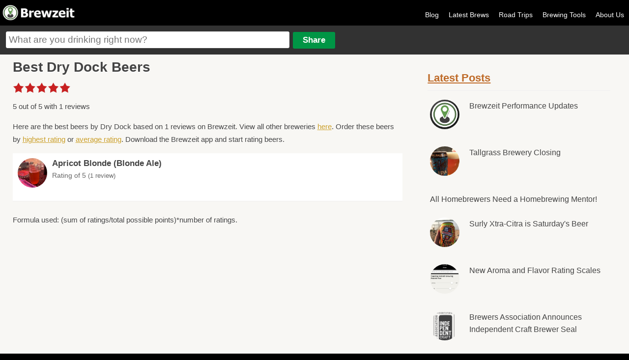

--- FILE ---
content_type: text/html
request_url: https://brewzeit.com/breweries/583/dry-dock/?order=average
body_size: 5734
content:
<!doctype html><!-- simplified doctype works for all previous versions of HTML as well -->
<!--[if lt IE 7 ]><html lang="en" class="no-js ie6"><![endif]-->
<!--[if (gt IE 6)|!(IE)]><!--><html lang="en" class="no-js"><!--<![endif]-->
<head>
<meta charset="utf-8">

<title>Best Dry Dock Beers - Brewzeit.com</title>
<meta content="Here are the best beers by Dry Dock based on 1 reviews on Brewzeit. Download the Brewzeit app and start rating beers." name="description"/>
<meta name="viewport" content="width=device-width, initial-scale=1.0, user-scalable=no">
    <link rel="apple-touch-icon" sizes="57x57" href="/apple-icon-57x57.png">
    <link rel="apple-touch-icon" sizes="60x60" href="/apple-icon-60x60.png">
    <link rel="apple-touch-icon" sizes="72x72" href="/apple-icon-72x72.png">
    <link rel="apple-touch-icon" sizes="76x76" href="/apple-icon-76x76.png">
    <link rel="apple-touch-icon" sizes="114x114" href="/apple-icon-114x114.png">
    <link rel="apple-touch-icon" sizes="120x120" href="/apple-icon-120x120.png">
    <link rel="apple-touch-icon" sizes="144x144" href="/apple-icon-144x144.png">
    <link rel="apple-touch-icon" sizes="152x152" href="/apple-icon-152x152.png">
    <link rel="apple-touch-icon" sizes="180x180" href="/apple-icon-180x180.png">
    <link rel="icon" type="image/png" sizes="192x192"  href="/android-icon-192x192.png">
    <link rel="icon" type="image/png" sizes="32x32" href="/favicon-32x32.png">
    <link rel="icon" type="image/png" sizes="96x96" href="/favicon-96x96.png">
    <link rel="icon" type="image/png" sizes="16x16" href="/favicon-16x16.png">
    <link rel="manifest" href="/manifest.json">
    <meta name="msapplication-TileColor" content="#ffffff">
    <meta name="msapplication-TileImage" content="/ms-icon-144x144.png">
    <meta name="theme-color" content="#ffffff">
<meta property="og:site_name" content="Brewzeit"/>
<meta property="og:title" content="Best Dry Dock Beers"/>
<meta property="og:description" content="Here are the best beers by Dry Dock based on 1 reviews on Brewzeit. Download the Brewzeit app and start rating beers."/>

<meta property='og:image' content='https://brewzeit.com/images/thumbs_lg/3087/1621707757blob.jpg' /><meta name="apple-itunes-app" content="app-id=1040559164">
<meta name="twitter:card" content="summary">
<meta name="twitter:site" content="@brewzeit">
<meta name="twitter:creator" content="@brewzeit">
<meta name="twitter:title" content="Best Dry Dock Beers">
<meta name="twitter:description" content="Here are the best beers by Dry Dock based on 1 reviews on Brewzeit. Download the Brewzeit app and start rating beers.">
<meta name="twitter:image" content="https://brewzeit.com/images/thumbs_lg/3087/1621707757blob.jpg">

<link rel="stylesheet" href="/css/main.css?v14">
<link rel="stylesheet" href="/css/responsive.css?v7">


<link rel="apple-touch-icon-precomposed" sizes="57x57" href="/images/apple-touch-icon-57x57.png" />
<link rel="apple-touch-icon-precomposed" sizes="120x120" href="/images/apple-touch-icon-120x120.png" />
<link rel="apple-touch-icon-precomposed" sizes="72x72" href="/images/apple-touch-icon-72x72.png" />
<link rel="apple-touch-icon-precomposed" sizes="144x144" href="/images/apple-touch-icon-144x144.png" />
<link rel="apple-touch-icon-precomposed" sizes="180x180" href="/images/apple-touch-icon-180x180.png" />
<script>
  (function(i,s,o,g,r,a,m){i['GoogleAnalyticsObject']=r;i[r]=i[r]||function(){
  (i[r].q=i[r].q||[]).push(arguments)},i[r].l=1*new Date();a=s.createElement(o),
  m=s.getElementsByTagName(o)[0];a.async=1;a.src=g;m.parentNode.insertBefore(a,m)
  })(window,document,'script','https://www.google-analytics.com/analytics.js','ga');

  ga('create', 'UA-15001012-7', 'auto');
  ga('send', 'pageview');
</script>
<script async src="/scripts/modernizr-1.6.min.js" type="text/javascript"></script>
<script src="/scripts/jquery-v1.6.3.js" type="text/javascript"></script>
<script src="/scripts/jquery-ui-1.8.16.js" type="text/javascript"></script>
<script src="/scripts/jquery.fancybox.pack.js" type="text/javascript"></script>
<script async src="/scripts/jquery.cookie.js" type="text/javascript"></script>
<script src="/scripts/jquery.form.js" type="text/javascript"></script>
<script async src="/scripts/jquery.rating.pack.js" type="text/javascript"></script>
<script type="text/javascript" src="https://maps.googleapis.com/maps/api/js?v=3.exp&libraries=places&sensor=true&key=AIzaSyDUTxePQvyra_5kWC6c1Mbq6c4I-_RghVU"></script>
</head>
<body>
<script type="text/javascript">


jQuery(document).ready(function($){



$('.sm-pic-link').fancybox({
 });


$('.login').click(function(){
document.location.href = "/brewzeit/www/index.html#/app/login";
});
	

	$('.add-comment').fancybox({
		  'autoScale': false,
		  'transitionIn': 'fade',
		  'transitionOut': 'fade',
		  'type': 'ajax'
		  ,'href': '/login.php'	  });

	//$('#beer-form').attr('value',addDefaultText);
    $("#beer-form").autocomplete({
	  source: function( request, response ) {
      $.ajax({
          url: "/includes/json.php",
          dataType: "json",
          data: {
            maxRows: 12,
            q: request.term
          },
          success: function( data ) {
            response( $.map( data.beers, function( item ) {
              return {
                label: item.maker + " " + item.name,url: item.url
              }
            }));
          }
        });
      },
      minLength: 2,
      select: function( click, ui ) {
		  window.location.href = ui.item.url;
		//$('#beerInput').val(ui.item.id);
		//$('#addForm').submit();
	  },
      open: function() {
        $( this ).removeClass( "ui-corner-all" ).addClass( "ui-corner-top" );
      },
      close: function() {
        $( this ).removeClass( "ui-corner-top" ).addClass( "ui-corner-all" );
      }
    });

	$("#openMenu").click(function() {
    	var menu = $("#menu");
		if ($(menu).is(":visible")) {
			$("#menu").slideToggle('slow');

		} else {
			$("#menu").slideToggle('slow');
		}
	  });

	  $("#main_content, #beer-form, a.login, #menu a").click(function() {
    	var menu = $("#menu");
		if ($(menu).is(":visible")) {
			$("#menu").slideToggle('slow');
		}
	  });
});



function getLocationHP(){
		if (navigator.geolocation){
  	navigator.geolocation.getCurrentPosition(showPositionHP);
  	}
}

function showPositionHP(position)
{
	if($('#lat')){
  		$('#lat').attr('value',position.coords.latitude);
  		$('#long').attr('value',position.coords.longitude);
	}
	if($(location).attr('href').indexOf("latVar") < 1){
	if($(location).attr('href').indexOf("?") > 0){
		window.location = $(location).attr('href') + "&latVar=" + position.coords.latitude + "&longVar=" + position.coords.longitude;
	}
	else{
		window.location = $(location).attr('href') + "?latVar=" + position.coords.latitude + "&longVar=" + position.coords.longitude;
	}
	}

}

//getLocationHP();




</script>
<div id="main_container">
<div id="header">

<div id="logo"><a href="/feed/" title="Brewzeit.com"><img src="/images/brewzeit.png" /></a></div>



<div id="nav">
<ul>


	<li><a href='/blog/'>Blog</a></li>
	<li><a href="/feed/">Latest Brews</a></li>
	<li><a href='/roadtrips/'>Road Trips</a></li>
	<li><a href="/brewing-calculators/">Brewing Tools</a></li>
    <!--<li><a href="/data/">Brewzeit Data</a></li>-->
    <li><a href="/about-us/">About Us</a></li>
    </ul>
</div>

<a id="openMenu"><img src="/images/menu-btn.png" height="30" width="30" /></a>

<div id="input-container">
<form name="add" method="post" id="addForm" action="/share.php">
<input name="beerText" placeholder="What are you drinking right now?" type="text" class="large" id="beer-form" maxlength="150" />
<input name="share" type="submit" value="Share" id="share"/>


<input type="hidden" name="name" id="nameInput" />
<input type="hidden" name="beer" id="beerInput"/>
<input type="hidden" name="posting" value="true"/>
</form>
</div>

</div><!-- end of header -->

<div id="menu">
<ul>


<li><a class='login' href='/brewzeit/www/index.html#/app/login'>Log In</a></li>	<li><a href="/feed/">Latest Brews</a></li><li><a href='/blog/'>Blog</a></li><li><a href="/?location=update">Update Location</a></li><li><a href="/brewing-calculators/">Brewing Tools</a></li><li><a href='/roadtrips/'>Road Trips</a></li><li><a href="/about-us/">About Us</a></li></ul>
</div>


<div id="main_content">

    <div id="left-content">
        <h1>Best Dry Dock Beers</h1>
                <div class="star-rating-control-brew">
            <div class="ratings-bg">
                <div class="ratings-img" style="width:100%"></div>
            </div>
        </div>
        <p>5 out of 5 with 1 reviews</p>
        <p style="margin: 15px 0">Here are the best beers by Dry Dock based
            on 1 reviews on Brewzeit. View all other breweries <a
                    href="/breweries/">here</a>. Order these beers by <a href="?order=highest">highest rating</a> or <a href="?order=average">average rating</a>. Download the Brewzeit app and start rating beers.</p>
        <ul id="best-list">

            <li class='clear' style='min-height:65px'><a href='/brew/3087/dry-dock-apricot-blonde/'><img src='/images/thumbs_lg/3087/1621707757blob.jpg' class='circle-pic' style='width:60px; height:60px'/>Apricot Blonde (Blonde Ale)</a><div style='font-weight:normal; padding-top:5px; font-size:14px'>Rating of 5 <span style='font-size:13px'>(1 review)</span></div></li>        </ul>
        <p style="margin: 25px 0">Formula used: (sum of ratings/total possible points)*number of ratings.</p>

    </div>
    <div id="right-sidebar">

        <div class="sidebar-list">
            <h3><a href="/blog/">Latest Posts</a></h3>
            <ul>
                <li style='clear:both'><div class='feed-image-small'><img src='/images/thumbs_lg/1461357738N_hFn6uc_400x400.jpg'/></div><a href='/blog/44/brewzeit-performance-updates'>Brewzeit Performance Updates</a></li><li style='clear:both'><div class='feed-image-small'><img src='/../../images/thumbs_lg/119/1449270548image.jpeg'/></div><a href='/blog/43/tallgrass-brewery-closing'>Tallgrass Brewery Closing</a></li><li style='clear:both'><a href='/blog/42/all-homebrewers-need-a-homebrewing-mentor'>All Homebrewers Need a Homebrewing Mentor!</a></li><li style='clear:both'><div class='feed-image-small'><img src='/../../images/thumbs_lg/805/1497055376blob.jpg'/></div><a href='/blog/41/surly-xtra-citra-is-saturdays-beer'>Surly Xtra-Citra is Saturday's Beer</a></li><li style='clear:both'><div class='feed-image-small'><img src='/../../images/blog/uploads/blobid1499266469077.jpg'/></div><a href='/blog/40/new-aroma-and-flavor-rating-scales'>New Aroma and Flavor Rating Scales</a></li><li style='clear:both'><div class='feed-image-small'><img src='/../../images/blog/uploads/blobid1498589376794.png'/></div><a href='/blog/39/brewers-association-announces-independent-craft-brewer-seal'>Brewers Association Announces Independent Craft Brewer Seal</a></li><li style='clear:both'><div class='feed-image-small'><img src='/../../images/thumbs_lg/1263/1484438779IMG_6800.JPG'/></div><a href='/blog/38/are-citra-and-mosaic-beers-peanut-butter-and-jelly'>Are Citra and Mosaic Beer's Peanut Butter and Jelly?</a></li><li style='clear:both'><div class='feed-image-small'><img src='/images/thumbs_lg/1448135189image.jpeg'/></div><a href='/blog/37/my-top-5-session-ipas'>My Top 5 Session IPAs</a></li><li style='clear:both'><div class='feed-image-small'><img src='/../../images/thumbs_lg/113/1493080477IMG_4418.JPG'/></div><a href='/blog/36/ratebeer-vs-dogfish-head-and-everybody-else'>RateBeer vs Dogfish Head (and everybody else)</a></li><li style='clear:both'><div class='feed-image-small'><img src='/images/thumbs_lg/1461357738N_hFn6uc_400x400.jpg'/></div><a href='/blog/27/newest-updates-to-the-brewzeit-app'>Newest Updates to the Brewzeit App</a></li><li style='clear:both'><div class='feed-image-small'><img src='/../../images/thumbs_lg/1309/1495662646IMG_7412.JPG'/></div><a href='/blog/20/stone-ripper-west-coast-pale'>Stone Ripper West-Coast Pale</a></li><li style='clear:both'><div class='feed-image-small'><img src='/../../images/thumbs_lg/126/1489777047IMG_7028.JPG'/></div><a href='/blog/15/stone-now-available-in-north-dakota'>Stone Now Available in North Dakota</a></li><li style='clear:both'><div class='feed-image-small'><img src='/images/thumbs_lg/1448135189image.jpeg'/></div><a href='/blog/3/10-mistakes-all-homebrewers-make-and-how-to-avoid-them'>10 Mistakes All Homebrewers Make and How to Avoid Them</a></li><li style='clear:both'><div class='feed-image-small'><img src='/../../images/thumbs_lg/534/1468549422image.jpeg'/></div><a href='/blog/2/why-i-still-like-ipas-and-why-thats-okay'>Why I Still Like IPAs.... And Why That's Okay</a></li>            </ul>
        </div>

        
            <div class="sidebar-list">
                <h3>Trending Brews <span style="font-size:11px; font-weight:normal"><a
                                href="?location=update">Update location</a></span>
                </h3>
                <ul>
                    <li class='clear'><a href='/brew/7/coors-light/'><img src='/images/thumbs_sm/7/1768621601blob.jpg' class='circle-pic'/>Coors Light<div style='font-weight:normal'>Light Lager</div></a></li><li class='clear'><a href='/brew/2094/bridger-brewing-vigilante/'><img src='/images/thumbs_sm/2094/1767241850blob.jpg' class='circle-pic'/>Bridger Brewing Vigilante<div style='font-weight:normal'>American IPA</div></a></li><li class='clear'><a href='/brew/3001/modelo-especial/'><img src='/images/thumbs_sm/3001/1767467290blob.jpg' class='circle-pic'/>Modelo Especial<div style='font-weight:normal'>Adjunct Lager</div></a></li>                </ul>
            </div>

            <div style="clear:both; margin:15px 0 25px; padding-top:15px; text-align: center">

                <script async src="//pagead2.googlesyndication.com/pagead/js/adsbygoogle.js"></script>
                <!-- Hobo Mid Ad -->
                <ins class="adsbygoogle"
                     style="display:inline-block;width:300px;height:250px"
                     data-ad-client="ca-pub-0775488133273258"
                     data-ad-slot="6947385775"></ins>
                <script>
                    (adsbygoogle = window.adsbygoogle || []).push({});
                </script>
            </div>


        
        <div class="sidebar-list">
            <h3>Top 10 Brews of All-Time</h3>
            <ul>
                <li class='clear'><a href='/brew/7/coors-light/'><img src='/images/thumbs_sm/7/1768621601blob.jpg' class='circle-pic'/>Coors Light <div style='font-weight:normal'>Light Lager</div></a></li><li class='clear'><a href='/brew/1/bells-two-hearted-ale/'><img src='/images/thumbs_sm/1/1756606244blob.jpg' class='circle-pic'/>Bell's Two-Hearted Ale <div style='font-weight:normal'>American IPA</div></a></li><li class='clear'><a href='/brew/23/surly-furious/'><img src='/images/thumbs_sm/23/1765066288blob.jpg' class='circle-pic'/>Surly Furious <div style='font-weight:normal'>American IPA</div></a></li><li class='clear'><a href='/brew/351/grain-belt-premium/'><img src='/images/thumbs_sm/351/1755297472blob.jpg' class='circle-pic'/>Grain Belt Premium <div style='font-weight:normal'>Lager</div></a></li><li class='clear'><a href='/brew/49/summit-saga/'><img src='/images/thumbs_sm/49/1763600286blob.jpg' class='circle-pic'/>Summit Saga <div style='font-weight:normal'>IPA</div></a></li><li class='clear'><a href='/brew/106/leinenkugels-summer-shandy/'><img src='/images/thumbs_sm/106/1691262049blob.jpg' class='circle-pic'/>Leinenkugel's Summer Shandy <div style='font-weight:normal'>Fruit Beer</div></a></li><li class='clear'><a href='/brew/13/leinenkugels--honey-weiss/'><img src='/images/thumbs_sm/13/1717186384blob.jpg' class='circle-pic'/>Leinenkugel's  Honey Weiss <div style='font-weight:normal'>Kristalweizen</div></a></li><li class='clear'><a href='/brew/40/blue-moon-belgian-white-ale/'><img src='/images/thumbs_sm/40/17637501812981.jpg' class='circle-pic'/>Blue Moon Belgian White Ale <div style='font-weight:normal'>Wheat</div></a></li><li class='clear'><a href='/brew/58/michelob-golden-light/'><img src='/images/thumbs_sm/58/1740282194blob.jpg' class='circle-pic'/>Michelob Golden Light <div style='font-weight:normal'>American Domestic</div></a></li><li class='clear'><a href='/brew/557/surly-todd-the-axe-man/'><img src='/images/thumbs_sm/557/1754078650blob.jpg' class='circle-pic'/>Surly Todd The Axe Man <div style='font-weight:normal'>American IPA</div></a></li>            </ul>
        </div>

        <div style="clear:both; margin:15px 0 25px; padding-top:15px; text-align: center">
            <script async src="//pagead2.googlesyndication.com/pagead/js/adsbygoogle.js"></script>
            <!-- 300 X 250 Right Column -->
            <ins class="adsbygoogle" style="width:300px; height:250px" data-ad-client="ca-pub-0775488133273258"
                 data-ad-slot="8648026208"></ins>
            <script>
                (adsbygoogle = window.adsbygoogle || []).push({});
            </script>
        </div>
        <div style="float:left; clear:both">
            <script async src="//pagead2.googlesyndication.com/pagead/js/adsbygoogle.js"></script>
            <!-- 300 X 250 Right Column Lower -->
            <ins class="adsbygoogle" style="width:300px; height:250px" data-ad-client="ca-pub-0775488133273258"
                 data-ad-slot="6921599159"></ins>
            <script>
                (adsbygoogle = window.adsbygoogle || []).push({});
            </script>
        </div>

    </div>


</div><!-- end of content -->
<div style="clear:both"></div>
<div id="footer" style="clear:both; float:left;">

<!--<div style="width:90%; max-width: 800px; margin: 0px auto 0; padding:20px 0 10px 0; text-align: center; clear: both">-->
<!--    	<script async src="//pagead2.googlesyndication.com/pagead/js/adsbygoogle.js"></script>-->
<!--				<!-- responsive mmm -->-->
<!--					<ins class="adsbygoogle"-->
<!--					 style="display:block"-->
<!--					 data-ad-client="ca-pub-0775488133273258"-->
<!--					 data-ad-slot="2521382575"-->
<!--					 data-ad-format="auto"></ins>-->
<!--					<script>-->
<!--					(adsbygoogle = window.adsbygoogle || []).push({});-->
<!--					</script>-->
<!--</div>-->


<div><p>Friends of Brewzeit: <a href="https://tiermaker.com" target="_blank">TierMaker</a> <a href="https://cookout.app" target="_blank">Cookout</a> <a href="https://episoderatings.com" target="_blank">Episode Ratings</a> <a href="https://triviacreator.com/">Free Trivia Generator</a> &bull; <a href="/user-sitemap.php">Sitemap</a></p></div>
<div>&copy; 15th &amp; 5th, LLC 2025</div>
</div>
</div>
<script defer src="https://static.cloudflareinsights.com/beacon.min.js/vcd15cbe7772f49c399c6a5babf22c1241717689176015" integrity="sha512-ZpsOmlRQV6y907TI0dKBHq9Md29nnaEIPlkf84rnaERnq6zvWvPUqr2ft8M1aS28oN72PdrCzSjY4U6VaAw1EQ==" data-cf-beacon='{"version":"2024.11.0","token":"45f5a7559e304c00add812c58280221a","r":1,"server_timing":{"name":{"cfCacheStatus":true,"cfEdge":true,"cfExtPri":true,"cfL4":true,"cfOrigin":true,"cfSpeedBrain":true},"location_startswith":null}}' crossorigin="anonymous"></script>
</body>
</html>



--- FILE ---
content_type: text/html; charset=utf-8
request_url: https://www.google.com/recaptcha/api2/aframe
body_size: 267
content:
<!DOCTYPE HTML><html><head><meta http-equiv="content-type" content="text/html; charset=UTF-8"></head><body><script nonce="U95IhDLsdYZEpNZhg734tw">/** Anti-fraud and anti-abuse applications only. See google.com/recaptcha */ try{var clients={'sodar':'https://pagead2.googlesyndication.com/pagead/sodar?'};window.addEventListener("message",function(a){try{if(a.source===window.parent){var b=JSON.parse(a.data);var c=clients[b['id']];if(c){var d=document.createElement('img');d.src=c+b['params']+'&rc='+(localStorage.getItem("rc::a")?sessionStorage.getItem("rc::b"):"");window.document.body.appendChild(d);sessionStorage.setItem("rc::e",parseInt(sessionStorage.getItem("rc::e")||0)+1);localStorage.setItem("rc::h",'1768983055392');}}}catch(b){}});window.parent.postMessage("_grecaptcha_ready", "*");}catch(b){}</script></body></html>